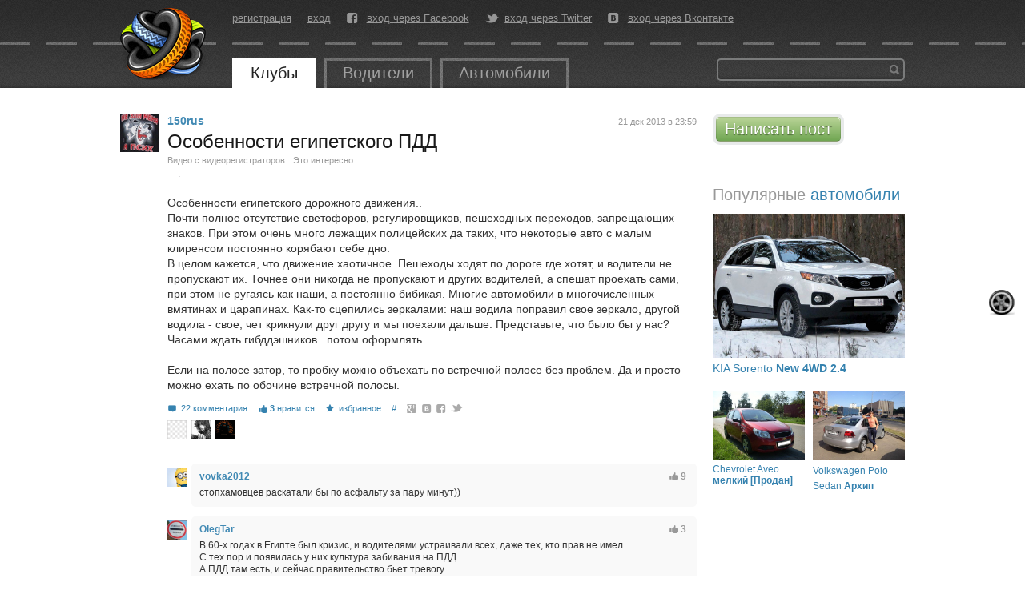

--- FILE ---
content_type: text/html; charset=utf-8
request_url: https://autokadabra.ru/shouts/71940
body_size: 8632
content:
<!DOCTYPE html>
<html lang='ru' xml:lang='ru' xmlns='http://www.w3.org/1999/xhtml'>
<head>
<meta charset='UTF-8'>

<title>
Особенности египетского ПДД  &mdash; Автокадабра
</title>
<link href='/favicon.ico' rel='icon' type='image/x-icon'>

<!--[if IE]>
<script src="http://html5shiv.googlecode.com/svn/trunk/html5.js" type="text/javascript"></script>
<![endif]-->
<!--[if IE 7]>
<link href="/assets/specials/ie7-93b867cb362aa4a282480613b478495c.css" media="screen" rel="stylesheet" type="text/css" />
<![endif]-->


<!--[if IE]>

<![endif]-->
<script src="/assets/application-78949808457a6669f1172caad5797427.js" type="text/javascript"></script>
<link href="/assets/application-e7b0457372e74ab9bd6e819191adaccf.css" media="screen" rel="stylesheet" type="text/css" />
<script>
  //<![CDATA[
    I18n.defaultLocale = 'ru';
    I18n.locale = 'ru';
    document.on_hot_key = true
    document.on_up_button = true
  //]]>
</script>

<script src="/assets/shouts/shouts-0ad46ee39184fcd57139ac6adad177e7.js" type="text/javascript"></script>
<script src="/assets/shouts/comments-947805efd3867ecfd9656b46efcf90f2.js" type="text/javascript"></script>
<script src="/assets/shouts/xpanel-9925af3dd9e456c104ff210a18f64fc5.js" type="text/javascript"></script>

<script src="/galleria_themes/twelve/galleria.twelve.min.js" type="text/javascript"></script>
<link href="/galleria_themes/twelve/galleria.twelve.css" media="screen" rel="stylesheet" type="text/css" />
<!--[if IE]>
<link href="/fonts/autokadabra-icons-ie7.css" media="screen" rel="stylesheet" type="text/css" />
<![endif]-->
<script type='text/javascript'>
  var crtg_nid="2580";
  var crtg_cookiename="cto_rtt";
  var crtg_varname="crtg_content";
  function crtg_getCookie(c_name){
    var i,x,y,ARRCookies=document.cookie.split(";");
    for(i=0;i<ARRCookies.length;i++){
               x=ARRCookies[i].substr(0,ARRCookies[i].indexOf("="));
               y=ARRCookies[i].substr(ARRCookies[i].indexOf("=")+1);
               x=x.replace(/^\s+|\s+$/g,"");
               if(x==c_name){return unescape(y);}
     }
    return'';
     }
  var crtg_content = crtg_getCookie(crtg_cookiename);var crtg_rnd=Math.floor(Math.random()*99999999999);
  var crtg_url=location.protocol+'//rtax.criteo.com/delivery/rta/rta.js?netId='+escape(crtg_nid);crtg_url+='&cookieName='+escape(crtg_cookiename);crtg_url+='&rnd='+crtg_rnd;crtg_url+='&varName=' + escape(crtg_varname);
  var crtg_script=document.createElement('script');crtg_script.type='text/javascript';crtg_script.src=crtg_url;crtg_script.async=true;
  if(document.getElementsByTagName("head").length>0)document.getElementsByTagName("head")[0].appendChild(crtg_script);
  else
  if(document.getElementsByTagName("body").length>0)document.getElementsByTagName("body")[0].appendChild(crtg_script);
</script>

</head>
<body id='root_body'>
<div id='root'>
<header>
<nav>
<a href="/" id="logo" title="Перейти на главную страницу"></a>
<div class='center_panel'>
<ul class='user_menu'>
<li><a href="/users/sign_up">регистрация</a></li>
<li><a href="/users/sign_in">вход</a></li>
<li class='fb'>
<i class='icon-facebook-rect'></i>
<a href="/users/auth/facebook" class="fb">вход через Facebook</a>
</li>
<li class='tw'>
<i class='icon-twitter-bird'></i>
<a href="/users/auth/twitter" class="tw">вход через Twitter</a>
</li>
<li class='vk'>
<i class='icon-vkontakte-rect'></i>
<a href="/users/auth/vkontakte" class="vk">вход через Вконтакте</a>
</li>
</ul>

<ul class='main_menu'>
<li class='open'>
<a href="/clubs">Клубы</a>
</li>
<li class=''>
<a href="/users">Водители</a>
</li>
<li>
<a href="/auto">Автомобили</a>
</li>
</ul>

<div class='banner_top'>
<!--  AdRiver code START. Type:135x35 Site: auto PZ: 0 BN: 0 -->
<script language="javascript" type="text/javascript"><!--
var RndNum4NoCash = Math.round(Math.random() * 1000000000);
var ar_Tail='unknown'; if (document.referrer) ar_Tail = escape(document.referrer);
document.write(
'<iframe src="http://ad.adriver.ru/cgi-bin/erle.cgi?'
+ 'sid=176779&target=blank&w=135&h=35&bt=25&pz=0&rnd=' + RndNum4NoCash + '&tail256=' + ar_Tail
+ '" frameborder=0 vspace=0 hspace=0 width=135 height=35 marginwidth=0'
+ ' marginheight=0 scrolling=no></iframe>');
//--></script>
<noscript>
<a href="http://ad.adriver.ru/cgi-bin/click.cgi?sid=176779&bt=25&w=135&h=35&pz=0&rnd=2053945543" target=_blank>
<img src="http://ad.adriver.ru/cgi-bin/rle.cgi?sid=176779&bt=25&w=135&h=35&pz=0&rnd=2053945543" alt="-AdRiver-" border=0 width=135 height=35></a>
</noscript>

<!--  AdRiver code END  -->
</div>
<div class='search'>
<form action='/search' id='global_search_form' method='get'>
<button type='submit'>Найти</button>
<div class='query'>
<input id='q' name='q' type='text'>
</div>
</form>
</div>
</div>
</nav>
</header>
<div id='content'>

<div class='right_side'>
<div class='block add_post'>
<a href="/shouts/new" class="button green">Написать пост</a>
</div>

<div id="adriver_banner_2105358895"></div>
<br>
<script type="text/javascript">
var keyword = '';
if (typeof crtg_content !== 'undefined' && crtg_content) { keyword = crtg_content; }
new adriver("adriver_banner_2105358895", {sid:176779, bt:52, bn:1, keyword: keyword});
</script>



<div class='block popular_cars'>
<h1 class='title'>
Популярные 
<a href="/cars">автомобили</a>
</h1>
<div class='cars'>
<div class='car'>
<div class='car_photo'>
<a href="https://autokadabra.ru/cars/1280"><img alt="Medium" src="/system/uploads/profile_photos/Car/1/1832/medium.jpg" />
</a></div>
<div class='car_title'>
<a href="https://autokadabra.ru/cars/1280">KIA Sorento
<b>New 4WD 2.4</b>
</a></div>
</div>
<div class='car'>
<div class='car_photo'>
<a href="https://autokadabra.ru/cars/1792"><img alt="Medium" src="/system/uploads/profile_photos/Car/3/3852/medium.jpg" />
</a></div>
<div class='car_title'>
<a href="https://autokadabra.ru/cars/1792">Chevrolet Aveo
<b>мелкий [Продан]</b>
</a></div>
</div>
<div class='car'>
<div class='car_photo'>
<a href="https://autokadabra.ru/cars/2304"><img alt="Medium" src="/system/uploads/profile_photos/Car/1/1653/medium.jpg" />
</a></div>
<div class='car_title'>
<a href="https://autokadabra.ru/cars/2304">Volkswagen Polo Sedan
<b>Архип</b>
</a></div>
</div>
</div>
</div>

</div>
<div class='left_side'>
<div class='shout_page'>

<div class='shout' data-comment_url='https://autokadabra.ru/shouts/71940/comments' data-id='71940' data-timestamp='1768955194' id='shout_71940'>
<div class='avatar_place'>
<a class="avatar" href="/users/150rus" title="150rus"><img alt="150rus" class="avatar_male" src="/system/uploads/users/23/23131/small.png?1413277095" /></a>
</div>
<div class='post_body'>
<div class='article'>
<div class='right_info'>
<time datetime="2013-12-21T23:59:42+04:00" pubdate="pubdate">21 дек 2013 в 23:59</time>
</div>
<div class='author'>
<a class="user" href="/users/150rus">150rus</a>
</div>
<div class='text'>
<h1 class='shout_title'>
Особенности египетского ПДД 
</h1>
<div class='shout_parents'>
<div class='shout_parent' id='shout_parent_160868'>
<a href="/clubs/youtube" class="target_title">Видео с видеорегистраторов</a>
</div>
<div class='shout_parent' id='shout_parent_160870'>
<a href="/clubs/interestingness" class="target_title">Это интересно</a>
</div>
</div>
<div class='text'>
<div class='embed_video'  data-provider=youtube data-id=jhHr9otu5Jw><img class='thumb' src='http://img.youtube.com/vi/jhHr9otu5Jw/0.jpg'/><div class='play'></div></div><br/>Особенности египетского дорожного движения..<br/>Почти полное отсутствие светофоров, регулировщиков, пешеходных переходов, запрещающих знаков. При этом очень много лежащих полицейских да таких, что некоторые авто с малым клиренсом постоянно корябают себе дно.<br/>В целом кажется, что движение хаотичное. Пешеходы ходят по дороге где хотят, и водители не пропускают их. Точнее они никогда не пропускают и других водителей, а спешат проехать сами, при этом не ругаясь как наши, а постоянно бибикая. Многие автомобили в многочисленных вмятинах и царапинах. Как-то сцепились зеркалами: наш водила поправил свое зеркало, другой водила - свое, чет крикнули друг другу и мы поехали дальше. Представьте, что было бы у нас? Часами ждать гибддэшников.. потом оформлять...<br/><br/>Если на полосе затор, то пробку можно объехать по встречной полосе без проблем. Да и просто можно ехать по обочине встречной полосы.
<span id='adabracut'></span>


<div class='clear'></div>
</div>
<div class='controls'>
<span class='comments_link' id='comment_link_71940'>
<span class='icon-comment'></span>
<a href="https://autokadabra.ru/shouts/71940#comments" class="comments_page">22 комментария</a>
</span>

<span class="vote" id="vote_shout_71940"><span class="icon-thumbs-up"></span><span class="count">3</span>нравится</span>
<span class="favorite" id="favorite_shout_71940"><span class="icon-star-1-1-1"></span><span class="count"></span>избранное</span>
<a href="/shouts/71940" class="permalink" title="ссылка на сообщение">#</a>
<span class='share'>
<a href="https://plus.google.com/share?url=https://autokadabra.ru/shouts/71940" class="icon-googleplus-rect" onclick="window.open(this.href, &#x27;Опубликовать ссылку в Google Plus&#x27;, &#x27;width=800,height=300&#x27;); return false" title="Опубликовать ссылку в Google Plus"></a>
<a href="http://vkontakte.ru/share.php?url=https://autokadabra.ru/shouts/71940" class="icon-vkontakte-rect" onclick="window.open(this.href, &#x27;Опубликовать ссылку во Вконтакте&#x27;, &#x27;width=800,height=300&#x27;); return false" title="Опубликовать ссылку во ВКонтакте"></a>
<a href="http://www.facebook.com/sharer.php?u=https://autokadabra.ru/shouts/71940" class="icon-facebook-rect" onclick="window.open(this.href, &#x27;Опубликовать ссылку в Facebook&#x27;, &#x27;width=800,height=300&#x27;); return false" title="Опубликовать ссылку в Facebook"></a>
<a href="http://twitter.com/intent/tweet?text=https://autokadabra.ru/shouts/71940+Особенности египетского ПДД +%23autokadabra" class="icon-twitter-bird" target="_blank" title="Опубликовать ссылку в Twitter"></a>
</span>

</div>
<div class='voted_users'>
<div class='voted_user' id='voted_user_40438'>
<a class="avatar" href="/users/ta4ukoma" title="ta4ukoma"><img alt="ta4ukoma" class="avatar_male" src="/images/empty_avatar.png" /></a>
</div>
<div class='voted_user' id='voted_user_48'>
<a class="avatar" href="/users/Gluek" title="Gluek"><img alt="Gluek" src="/system/uploads/users/0/48/small.png?1319143999" /></a>
</div>
<div class='voted_user' id='voted_user_18039'>
<a class="avatar" href="/users/muzhaos" title="muzhaos"><img alt="muzhaos" class="avatar_male" src="/system/uploads/users/18/18039/small.png?1382013111" /></a>
</div>
</div>

<div class='clear'></div>
</div>
</div>
<div id='comments'></div>
<ul class='comments' id='shout_comments_71940'>
<li class='comment last' data-id='1340438' id='comment_1340438' >
<div class='dotted_line'>
<div class='dot'></div>
</div>
<div class='icon_comment'>
<a class="avatar" href="/users/vovka2012" title="vovka2012"><img alt="vovka2012" class="avatar_male" src="/system/uploads/users/19/19285/small.png?1320337555" /></a>
</div>
<div class='article'>
<div class='comment_header'>
<span class="guest_user vote has_vote"><span class="icon-thumbs-up"></span><span class="count">9</span></span>
<a class="user" href="/users/vovka2012" rel="author">vovka2012</a>
<span class='time show_on_hover'>22 дек 2013 в 00:02</span>
<a href="/shouts/71940#comment_1340438" class="show_on_hover permalink" title="Ссылка на комментарий"><i class='icon-hash'></i>
</a><span class='to_chidren show_on_hover'></span>
</div>
<div class='text'>
стопхамовцев раскатали бы по асфальту за пару минут))
</div>
</div>

<ul class='reply_comments'>
</ul></li>
<li class='comment last' data-id='1340446' id='comment_1340446' >
<div class='dotted_line'>
<div class='dot'></div>
</div>
<div class='icon_comment'>
<a class="avatar" href="/users/OlegTar" title="OlegTar"><img alt="OlegTar" class="avatar_male" src="/system/uploads/users/23/23679/small.png?1393268059" /></a>
</div>
<div class='article'>
<div class='comment_header'>
<span class="guest_user vote has_vote"><span class="icon-thumbs-up"></span><span class="count">3</span></span>
<a class="user" href="/users/OlegTar" rel="author">OlegTar</a>
<span class='time show_on_hover'>22 дек 2013 в 00:09</span>
<a href="/shouts/71940#comment_1340446" class="show_on_hover permalink" title="Ссылка на комментарий"><i class='icon-hash'></i>
</a><span class='to_chidren show_on_hover'></span>
</div>
<div class='text'>
В 60-х годах в Египте был кризис, и водителями устраивали всех, даже тех, кто прав не имел. <br/>С тех пор и появилась у них культура забивания на ПДД. <br/>А ПДД там есть, и сейчас правительство бьет тревогу.
</div>
</div>

<ul class='reply_comments'>
</ul></li>
<li class='comment last' data-id='1340456' id='comment_1340456' >
<div class='dotted_line'>
<div class='dot'></div>
</div>
<div class='icon_comment'>
<a class="avatar" href="/users/Dash" title="Dash"><img alt="Dash" src="/system/uploads/users/17/17808/small.png?1358251026" /></a>
</div>
<div class='article'>
<div class='comment_header'>
<span class="guest_user vote has_vote"><span class="icon-thumbs-up"></span><span class="count">1</span></span>
<a class="user" href="/users/Dash" rel="author">Dash</a>
<span class='time show_on_hover'>22 дек 2013 в 00:38</span>
<a href="/shouts/71940#comment_1340456" class="show_on_hover permalink" title="Ссылка на комментарий"><i class='icon-hash'></i>
</a><span class='to_chidren show_on_hover'></span>
</div>
<div class='text'>
Когда я там там был в последний раз, прокатились мы из курортной зоны в Каир + на пирамиды. Про дорогу вы уже все поняли, сам удивляюсь что жив остался. НО столько разводилова и негатива я не получал еще нигде!!! <br/>Не думаю, что еще поеду в эту страну, ни за какие скидки не соглашусь!
</div>
</div>

<ul class='reply_comments'>
<li class='comment last' data-id='1340478' id='comment_1340478' >
<div class='dotted_line'>
<div class='dot'></div>
</div>
<div class='icon_comment'>
<a class="avatar" href="/users/Chevava" title="Chevava"><img alt="Chevava" class="avatar_male" src="/system/uploads/users/18/18072/small.png?1384576086" /></a>
</div>
<div class='article'>
<div class='comment_header'>
<span class="guest_user vote has_vote"><span class="icon-thumbs-up"></span><span class="count">7</span></span>
<a class="user" href="/users/Chevava" rel="author">Chevava</a>
<span class='time show_on_hover'>22 дек 2013 в 01:41</span>
<a href="/shouts/71940#comment_1340478" class="show_on_hover permalink" title="Ссылка на комментарий"><i class='icon-hash'></i>
</a><i class='icon-shuffle show_on_hover show_tree' data-id='1340478' data-parent_id='1340456' title='Показать ветку комментариев'></i>
<span class='to_chidren show_on_hover'></span>
<a href="#comment_1340456" class="to_parent show_on_hover" data-id="1340478" data-parent_id="1340456" title="Перейти к предыдущему комментарию"><i class='icon-upload'></i>
</a></div>
<div class='text'>
А где у чурок по другому?
</div>
</div>

<ul class='reply_comments'>
</ul></li></ul></li>
<li class='comment last' data-id='1340474' id='comment_1340474' >
<div class='dotted_line'>
<div class='dot'></div>
</div>
<div class='icon_comment'>
<a class="avatar" href="/users/smth" title="smth"><img alt="smth" class="avatar_male" src="/images/empty_avatar.png" /></a>
</div>
<div class='article'>
<div class='comment_header'>
<span class="guest_user vote"><span class="icon-thumbs-up"></span><span class="count"></span></span>
<a class="user" href="/users/smth" rel="author">smth</a>
<span class='time show_on_hover'>22 дек 2013 в 01:35</span>
<a href="/shouts/71940#comment_1340474" class="show_on_hover permalink" title="Ссылка на комментарий"><i class='icon-hash'></i>
</a><span class='to_chidren show_on_hover'></span>
</div>
<div class='text'>
А при большом дтп как ситуация регулируется?
</div>
</div>

<ul class='reply_comments'>
</ul></li>
<li class='comment last' data-id='1340494' id='comment_1340494' >
<div class='dotted_line'>
<div class='dot'></div>
</div>
<div class='icon_comment'>
<a class="avatar" href="/users/zloyantoha" title="zloyantoha"><img alt="zloyantoha" class="avatar_male" src="/images/empty_avatar.png" /></a>
</div>
<div class='article'>
<div class='comment_header'>
<span class="guest_user vote"><span class="icon-thumbs-up"></span><span class="count"></span></span>
<a class="user" href="/users/zloyantoha" rel="author">zloyantoha</a>
<span class='time show_on_hover'>22 дек 2013 в 02:18</span>
<a href="/shouts/71940#comment_1340494" class="show_on_hover permalink" title="Ссылка на комментарий"><i class='icon-hash'></i>
</a><span class='to_chidren show_on_hover'></span>
</div>
<div class='text'>
а почему там так много 2105/2107 такси?
</div>
</div>

<ul class='reply_comments'>
<li class='comment last' data-id='1340502' id='comment_1340502' >
<div class='dotted_line'>
<div class='dot'></div>
</div>
<div class='icon_comment'>
<a class="avatar" href="/users/siriuske" title="siriuske"><img alt="siriuske" src="/images/empty_avatar.png" /></a>
</div>
<div class='article'>
<div class='comment_header'>
<span class="guest_user vote"><span class="icon-thumbs-up"></span><span class="count"></span></span>
<a class="user" href="/users/siriuske" rel="author">siriuske</a>
<span class='time show_on_hover'>22 дек 2013 в 02:24</span>
<a href="/shouts/71940#comment_1340502" class="show_on_hover permalink" title="Ссылка на комментарий"><i class='icon-hash'></i>
</a><i class='icon-shuffle show_on_hover show_tree' data-id='1340502' data-parent_id='1340494' title='Показать ветку комментариев'></i>
<span class='to_chidren show_on_hover'></span>
<a href="#comment_1340494" class="to_parent show_on_hover" data-id="1340502" data-parent_id="1340494" title="Перейти к предыдущему комментарию"><i class='icon-upload'></i>
</a></div>
<div class='text'>
плохой русский машина с кондиционером, делают их там...
</div>
</div>

<ul class='reply_comments'>
</ul></li></ul></li>
<li class='comment last' data-id='1340522' id='comment_1340522' >
<div class='dotted_line'>
<div class='dot'></div>
</div>
<div class='icon_comment'>
<a class="avatar" href="/users/lolwut" title="lolwut"><img alt="lolwut" class="avatar_male" src="/system/uploads/users/31/31872/small.png?1355645498" /></a>
</div>
<div class='article'>
<div class='comment_header'>
<span class="guest_user vote has_vote"><span class="icon-thumbs-up"></span><span class="count">6</span></span>
<a class="user" href="/users/lolwut" rel="author">lolwut</a>
<span class='time show_on_hover'>22 дек 2013 в 03:03</span>
<a href="/shouts/71940#comment_1340522" class="show_on_hover permalink" title="Ссылка на комментарий"><i class='icon-hash'></i>
</a><span class='to_chidren show_on_hover'></span>
</div>
<div class='text'>
Мне кажется, что у нас тоже многие рады бы в таком стиле водить, но чего-то побаиваются пока что. Но уже многие элементы подобного присутствуют. К примеру, устраивание хаоса и попыток объехать пробку на загородном шоссе по обочине, встречке, встречной обочине, перелескам, разделительным полосам и прочим забавным локациям.
</div>
</div>

<ul class='reply_comments'>
<li class='comment last' data-id='1340602' id='comment_1340602' >
<div class='dotted_line'>
<div class='dot'></div>
</div>
<div class='icon_comment'>
<a class="avatar" href="/users/111q" title="111q"><img alt="111q" class="avatar_male" src="/system/uploads/users/40/40756/small.png?1378223988" /></a>
</div>
<div class='article'>
<div class='comment_header'>
<span class="guest_user vote"><span class="icon-thumbs-up"></span><span class="count"></span></span>
<a class="user" href="/users/111q" rel="author">111q</a>
<span class='time show_on_hover'>22 дек 2013 в 10:47</span>
<a href="/shouts/71940#comment_1340602" class="show_on_hover permalink" title="Ссылка на комментарий"><i class='icon-hash'></i>
</a><i class='icon-shuffle show_on_hover show_tree' data-id='1340602' data-parent_id='1340522' title='Показать ветку комментариев'></i>
<span class='to_chidren show_on_hover'></span>
<a href="#comment_1340522" class="to_parent show_on_hover" data-id="1340602" data-parent_id="1340522" title="Перейти к предыдущему комментарию"><i class='icon-upload'></i>
</a></div>
<div class='text'>
это наверное ебиптянены понаехавшие  =)))
</div>
</div>

<ul class='reply_comments'>
</ul></li></ul></li>
<li class='comment last' data-id='1340608' id='comment_1340608' >
<div class='dotted_line'>
<div class='dot'></div>
</div>
<div class='icon_comment'>
<a class="avatar" href="/users/Napseg" title="Napseg"><img alt="Napseg" class="avatar_male" src="/system/uploads/users/19/19364/small.png?1381840484" /></a>
</div>
<div class='article'>
<div class='comment_header'>
<span class="guest_user vote has_vote"><span class="icon-thumbs-up"></span><span class="count">1</span></span>
<a class="user" href="/users/Napseg" rel="author">Napseg</a>
<span class='time show_on_hover'>22 дек 2013 в 11:15</span>
<a href="/shouts/71940#comment_1340608" class="show_on_hover permalink" title="Ссылка на комментарий"><i class='icon-hash'></i>
</a><span class='to_chidren show_on_hover'></span>
</div>
<div class='text'>
Мне нравится... Хочу и у нас так же.
</div>
</div>

<ul class='reply_comments'>
<li class='comment last' data-id='1340636' id='comment_1340636' >
<div class='dotted_line'>
<div class='dot'></div>
</div>
<div class='icon_comment'>
<a class="avatar" href="/users/titovskiy" title="titovskiy"><img alt="titovskiy" class="avatar_male" src="/system/uploads/users/11/11845/small.png?1318255352" /></a>
</div>
<div class='article'>
<div class='comment_header'>
<span class="guest_user vote has_vote"><span class="icon-thumbs-up"></span><span class="count">11</span></span>
<a class="user" href="/users/titovskiy" rel="author">titovskiy</a>
<span class='time show_on_hover'>22 дек 2013 в 12:08</span>
<a href="/shouts/71940#comment_1340636" class="show_on_hover permalink" title="Ссылка на комментарий"><i class='icon-hash'></i>
</a><i class='icon-shuffle show_on_hover show_tree' data-id='1340636' data-parent_id='1340608' title='Показать ветку комментариев'></i>
<span class='to_chidren show_on_hover'></span>
<a href="#comment_1340608" class="to_parent show_on_hover" data-id="1340636" data-parent_id="1340608" title="Перейти к предыдущему комментарию"><i class='icon-upload'></i>
</a></div>
<div class='text'>
лучше уж вас туда, а не их порядки сюда
</div>
</div>

<ul class='reply_comments'>
</ul></li></ul></li>
<li class='comment last' data-id='1340626' id='comment_1340626' >
<div class='dotted_line'>
<div class='dot'></div>
</div>
<div class='icon_comment'>
<a class="avatar" href="/users/muzhaos" title="muzhaos"><img alt="muzhaos" class="avatar_male" src="/system/uploads/users/18/18039/small.png?1382013111" /></a>
</div>
<div class='article'>
<div class='comment_header'>
<span class="guest_user vote has_vote"><span class="icon-thumbs-up"></span><span class="count">7</span></span>
<a class="user" href="/users/muzhaos" rel="author">muzhaos</a>
<span class='time show_on_hover'>22 дек 2013 в 11:57</span>
<a href="/shouts/71940#comment_1340626" class="show_on_hover permalink" title="Ссылка на комментарий"><i class='icon-hash'></i>
</a><span class='to_chidren show_on_hover'></span>
</div>
<div class='text'>
Вот куда нужно отправлять всех горцев нашей страны)) Чтоб там показывали какие они герои и объезжают пробку по обочине :) Глядишь раньше естественный отбор произойдет :)
</div>
</div>

<ul class='reply_comments'>
</ul></li>
<li class='comment last' data-id='1340642' id='comment_1340642' >
<div class='dotted_line'>
<div class='dot'></div>
</div>
<div class='icon_comment'>
<a class="avatar" href="/users/ride" title="ride"><img alt="ride" class="avatar_male" src="/system/uploads/users/18/18829/small.png?1342127432" /></a>
</div>
<div class='article'>
<div class='comment_header'>
<span class="guest_user vote has_vote"><span class="icon-thumbs-up"></span><span class="count">1</span></span>
<a class="user" href="/users/ride" rel="author">ride</a>
<span class='time show_on_hover'>22 дек 2013 в 12:16</span>
<a href="/shouts/71940#comment_1340642" class="show_on_hover permalink" title="Ссылка на комментарий"><i class='icon-hash'></i>
</a><span class='to_chidren show_on_hover'></span>
</div>
<div class='text'>
Просмотрев ролик, так и не понял како-сторонее у них движение =)
</div>
</div>

<ul class='reply_comments'>
<li class='comment author last' data-id='1340644' id='comment_1340644' >
<div class='dotted_line'>
<div class='dot'></div>
</div>
<div class='icon_comment'>
<a class="avatar" href="/users/150rus" title="150rus"><img alt="150rus" class="avatar_male" src="/system/uploads/users/23/23131/small.png?1413277095" /></a>
</div>
<div class='article'>
<div class='comment_header'>
<span class="guest_user vote has_vote"><span class="icon-thumbs-up"></span><span class="count">1</span></span>
<a class="user" href="/users/150rus" rel="author">150rus</a>
<span class='time show_on_hover'>22 дек 2013 в 12:17</span>
<a href="/shouts/71940#comment_1340644" class="show_on_hover permalink" title="Ссылка на комментарий"><i class='icon-hash'></i>
</a><i class='icon-shuffle show_on_hover show_tree' data-id='1340644' data-parent_id='1340642' title='Показать ветку комментариев'></i>
<span class='to_chidren show_on_hover'></span>
<a href="#comment_1340642" class="to_parent show_on_hover" data-id="1340644" data-parent_id="1340642" title="Перейти к предыдущему комментарию"><i class='icon-upload'></i>
</a></div>
<div class='text'>
на выбор кому какое нравится 
</div>
</div>

<ul class='reply_comments'>
</ul></li>
<li class='comment last' data-id='1340672' id='comment_1340672' >
<div class='dotted_line'>
<div class='dot'></div>
</div>
<div class='icon_comment'>
<a class="avatar" href="/users/Chromegolf" title="Chromegolf"><img alt="Chromegolf" class="avatar_male" src="/system/uploads/users/21/21555/small.png?1388589426" /></a>
</div>
<div class='article'>
<div class='comment_header'>
<span class="guest_user vote has_vote"><span class="icon-thumbs-up"></span><span class="count">1</span></span>
<a class="user" href="/users/Chromegolf" rel="author">Chromegolf</a>
<span class='time show_on_hover'>22 дек 2013 в 13:10</span>
<a href="/shouts/71940#comment_1340672" class="show_on_hover permalink" title="Ссылка на комментарий"><i class='icon-hash'></i>
</a><i class='icon-shuffle show_on_hover show_tree' data-id='1340672' data-parent_id='1340642' title='Показать ветку комментариев'></i>
<span class='to_chidren show_on_hover'></span>
<a href="#comment_1340642" class="to_parent show_on_hover" data-id="1340672" data-parent_id="1340642" title="Перейти к предыдущему комментарию"><i class='icon-upload'></i>
</a></div>
<div class='text'>
все зависит от фазы луны
</div>
</div>

<ul class='reply_comments'>
</ul></li>
<li class='comment last' data-id='1340782' id='comment_1340782' >
<div class='dotted_line'>
<div class='dot'></div>
</div>
<div class='icon_comment'>
<a class="avatar" href="/users/uaque" title="uaque"><img alt="uaque" src="/system/uploads/users/32/32981/small.png?1370287063" /></a>
</div>
<div class='article'>
<div class='comment_header'>
<span class="guest_user vote"><span class="icon-thumbs-up"></span><span class="count"></span></span>
<a class="user" href="/users/uaque" rel="author">uaque</a>
<span class='time show_on_hover'>22 дек 2013 в 15:45</span>
<a href="/shouts/71940#comment_1340782" class="show_on_hover permalink" title="Ссылка на комментарий"><i class='icon-hash'></i>
</a><i class='icon-shuffle show_on_hover show_tree' data-id='1340782' data-parent_id='1340642' title='Показать ветку комментариев'></i>
<span class='to_chidren show_on_hover'></span>
<a href="#comment_1340642" class="to_parent show_on_hover" data-id="1340782" data-parent_id="1340642" title="Перейти к предыдущему комментарию"><i class='icon-upload'></i>
</a></div>
<div class='text'>
в самом начале ролика видно как чел через разделительную на встречку вылез, а дальше по ее левой обочине почесал)
</div>
</div>

<ul class='reply_comments'>
</ul></li>
<li class='comment last' data-id='1340892' id='comment_1340892' >
<div class='dotted_line'>
<div class='dot'></div>
</div>
<div class='icon_comment'>
<a class="avatar" href="/users/Benedict" title="Benedict"><img alt="Benedict" class="avatar_male" src="/system/uploads/users/18/18840/small.png?1318431537" /></a>
</div>
<div class='article'>
<div class='comment_header'>
<span class="guest_user vote has_vote"><span class="icon-thumbs-up"></span><span class="count">1</span></span>
<a class="user" href="/users/Benedict" rel="author">Benedict</a>
<span class='time show_on_hover'>22 дек 2013 в 18:03</span>
<a href="/shouts/71940#comment_1340892" class="show_on_hover permalink" title="Ссылка на комментарий"><i class='icon-hash'></i>
</a><i class='icon-shuffle show_on_hover show_tree' data-id='1340892' data-parent_id='1340642' title='Показать ветку комментариев'></i>
<span class='to_chidren show_on_hover'></span>
<a href="#comment_1340642" class="to_parent show_on_hover" data-id="1340892" data-parent_id="1340642" title="Перейти к предыдущему комментарию"><i class='icon-upload'></i>
</a></div>
<div class='text'>
Правостороннее у них. И кстати в курортных городах я такого лично не видел ни разу.
</div>
</div>

<ul class='reply_comments'>
</ul></li></ul></li>
<li class='comment last' data-id='1341066' id='comment_1341066' >
<div class='dotted_line'>
<div class='dot'></div>
</div>
<div class='icon_comment'>
<a class="avatar" href="/users/hexeract" title="hexeract"><img alt="hexeract" class="avatar_male" src="/images/empty_avatar.png" /></a>
</div>
<div class='article'>
<div class='comment_header'>
<span class="guest_user vote has_vote"><span class="icon-thumbs-up"></span><span class="count">1</span></span>
<a class="user" href="/users/hexeract" rel="author">hexeract</a>
<span class='time show_on_hover'>22 дек 2013 в 22:55</span>
<a href="/shouts/71940#comment_1341066" class="show_on_hover permalink" title="Ссылка на комментарий"><i class='icon-hash'></i>
</a><span class='to_chidren show_on_hover'></span>
</div>
<div class='text'>
Мне вот интересно, насколько выше/ниже у них уровень смертности на дорогах по сравнению, например, с нашим. Существует мнение, что при хаотичной организации движения, водители ездят намного медленнее и внимательнее. 
</div>
</div>

<ul class='reply_comments'>
<li class='comment last' data-id='1341566' id='comment_1341566' >
<div class='dotted_line'>
<div class='dot'></div>
</div>
<div class='icon_comment'>
<a class="avatar" href="/users/Q2W" title="Q2W"><img alt="Q2W" class="avatar_male" src="/system/uploads/users/12/12720/small.png?1435576805" /></a>
</div>
<div class='article'>
<div class='comment_header'>
<span class="guest_user vote"><span class="icon-thumbs-up"></span><span class="count"></span></span>
<a class="user" href="/users/Q2W" rel="author">Q2W</a>
<span class='time show_on_hover'>23 дек 2013 в 12:58</span>
<a href="/shouts/71940#comment_1341566" class="show_on_hover permalink" title="Ссылка на комментарий"><i class='icon-hash'></i>
</a><i class='icon-shuffle show_on_hover show_tree' data-id='1341566' data-parent_id='1341066' title='Показать ветку комментариев'></i>
<span class='to_chidren show_on_hover'></span>
<a href="#comment_1341066" class="to_parent show_on_hover" data-id="1341566" data-parent_id="1341066" title="Перейти к предыдущему комментарию"><i class='icon-upload'></i>
</a></div>
<div class='text'>
А мне вот интересна пропускная способность дорог по сравнению с нашей и ещё с какими-нибудь странами. В расчёте на одну полосу движения.
</div>
</div>

<ul class='reply_comments'>
</ul></li>
<li class='comment last' data-id='1341664' id='comment_1341664' >
<div class='dotted_line'>
<div class='dot'></div>
</div>
<div class='icon_comment'>
<a class="avatar" href="/users/muzhaos" title="muzhaos"><img alt="muzhaos" class="avatar_male" src="/system/uploads/users/18/18039/small.png?1382013111" /></a>
</div>
<div class='article'>
<div class='comment_header'>
<span class="guest_user vote"><span class="icon-thumbs-up"></span><span class="count"></span></span>
<a class="user" href="/users/muzhaos" rel="author">muzhaos</a>
<span class='time show_on_hover'>23 дек 2013 в 13:54</span>
<a href="/shouts/71940#comment_1341664" class="show_on_hover permalink" title="Ссылка на комментарий"><i class='icon-hash'></i>
</a><i class='icon-shuffle show_on_hover show_tree' data-id='1341664' data-parent_id='1341066' title='Показать ветку комментариев'></i>
<span class='to_chidren show_on_hover'></span>
<a href="#comment_1341066" class="to_parent show_on_hover" data-id="1341664" data-parent_id="1341066" title="Перейти к предыдущему комментарию"><i class='icon-upload'></i>
</a></div>
<div class='text'>
Вот нашел кое что по статистике их дтп. 35 тысяч в месяц не мало как то. <a href="http://mama.egyptclub.ru/boards/showthreaded_only_num.php?Number=282259&amp;Board=55E2001">http://mama.egyptclub.ru/boards/showthreaded_only_num.php?Number=282259&amp;Board=55E2001</a>
</div>
</div>

<ul class='reply_comments'>
</ul></li></ul></li>
<li class='comment author last' data-id='1341084' id='comment_1341084' >
<div class='dotted_line'>
<div class='dot'></div>
</div>
<div class='icon_comment'>
<a class="avatar" href="/users/150rus" title="150rus"><img alt="150rus" class="avatar_male" src="/system/uploads/users/23/23131/small.png?1413277095" /></a>
</div>
<div class='article'>
<div class='comment_header'>
<span class="guest_user vote has_vote"><span class="icon-thumbs-up"></span><span class="count">3</span></span>
<a class="user" href="/users/150rus" rel="author">150rus</a>
<span class='time show_on_hover'>22 дек 2013 в 23:29</span>
<a href="/shouts/71940#comment_1341084" class="show_on_hover permalink" title="Ссылка на комментарий"><i class='icon-hash'></i>
</a><span class='to_chidren show_on_hover'></span>
</div>
<div class='text'>
Едет Джигит с другом пролетает на красный.<br/>Друг: ты чё Делаешь красный же!!!<br/>Джигит: я Джигит мне все равно.<br/>едут дальше Джигит видит зелёный свет резко по тормозам и стоит<br/>Друг: а щас ты чё встал? поехали.<br/>Джигит ему отвечает: Нееее а вдруг там такой же Джигит как и я.
</div>
</div>

<ul class='reply_comments'>
</ul></li>
<li class='comment last' data-id='1342166' id='comment_1342166' >
<div class='dotted_line'>
<div class='dot'></div>
</div>
<div class='icon_comment'>
<a class="avatar" href="/users/olegsuv" title="olegsuv"><img alt="olegsuv" class="avatar_male" src="/system/uploads/users/25/25542/small.png?1356367453" /></a>
</div>
<div class='article'>
<div class='comment_header'>
<span class="guest_user vote has_vote"><span class="icon-thumbs-up"></span><span class="count">1</span></span>
<a class="user" href="/users/olegsuv" rel="author">olegsuv</a>
<span class='time show_on_hover'>23 дек 2013 в 18:01</span>
<a href="/shouts/71940#comment_1342166" class="show_on_hover permalink" title="Ссылка на комментарий"><i class='icon-hash'></i>
</a><span class='to_chidren show_on_hover'></span>
</div>
<div class='text'>
<a href="http://autokadabra.ru/shouts/62552">http://autokadabra.ru/shouts/62552</a>
</div>
</div>

<ul class='reply_comments'>
<li class='comment author last' data-id='1342348' id='comment_1342348' >
<div class='dotted_line'>
<div class='dot'></div>
</div>
<div class='icon_comment'>
<a class="avatar" href="/users/150rus" title="150rus"><img alt="150rus" class="avatar_male" src="/system/uploads/users/23/23131/small.png?1413277095" /></a>
</div>
<div class='article'>
<div class='comment_header'>
<span class="guest_user vote"><span class="icon-thumbs-up"></span><span class="count"></span></span>
<a class="user" href="/users/150rus" rel="author">150rus</a>
<span class='time show_on_hover'>23 дек 2013 в 20:14</span>
<a href="/shouts/71940#comment_1342348" class="show_on_hover permalink" title="Ссылка на комментарий"><i class='icon-hash'></i>
</a><i class='icon-shuffle show_on_hover show_tree' data-id='1342348' data-parent_id='1342166' title='Показать ветку комментариев'></i>
<span class='to_chidren show_on_hover'></span>
<a href="#comment_1342166" class="to_parent show_on_hover" data-id="1342348" data-parent_id="1342166" title="Перейти к предыдущему комментарию"><i class='icon-upload'></i>
</a></div>
<div class='text'>
Олег очень хороший пост но судя по видео не везде пдд рулит
</div>
</div>

<ul class='reply_comments'>
</ul></li>
</ul></li>

</ul>
<div class='guest_message'>
Только зарегистрированные пользователи могут оставлять комментарии. <a href="/users/sign_in">Войдите</a>, пожалуйста, или <a href="/users/sign_up">зарегистрируйтесь</a>.
</div>
</div>
</div>

</div>
</div>

<div class='clear'></div>
</div>
<div class='footer_placeholder'></div>
<footer>
<nav>
<ul class='user_menu'>
<li><a href="/users/sign_up">регистрация</a></li>
<li><a href="/users/sign_in">вход</a></li>
<li class='fb'>
<i class='icon-facebook-rect'></i>
<a href="/users/auth/facebook" class="fb">вход через Facebook</a>
</li>
<li class='tw'>
<i class='icon-twitter-bird'></i>
<a href="/users/auth/twitter" class="tw">вход через Twitter</a>
</li>
<li class='vk'>
<i class='icon-vkontakte-rect'></i>
<a href="/users/auth/vkontakte" class="vk">вход через Вконтакте</a>
</li>
</ul>

<ul class='main_menu'>
<li class='open'>
<a href="/clubs">Клубы</a>
</li>
<li class=''>
<a href="/users">Водители</a>
</li>
<li>
<a href="/auto">Автомобили</a>
</li>
</ul>

<ul class='base'>
<li><a href="/base/pdds">ПДД</a></li>
<li><a href="/base/koaps">КоАП</a></li>
<li><a href="/base/signs">Знаки</a></li>
<li><a href="/road-editor">Дорожный редактор</a></li>
</ul>

<ul class='pages'>
<li><a href="/info/about" class="about">О проекте</a></li>
<li><a href="/info/agreement">Соглашение</a></li>
<li><a href="/info/help">Помощь</a></li>
</ul>

<div class='copyright'>
<div class='company'>
<div class='copy'>&copy; 2007-2026</div>
<a href="http://www.tmtm.ru/" target="_blank">&laquo;ТМ&raquo;</a>
</div>
</div>

</nav>
</footer>
</div>
<script>
  (function(i,s,o,g,r,a,m){i['GoogleAnalyticsObject']=r;i[r]=i[r]||function(){
  (i[r].q=i[r].q||[]).push(arguments)},i[r].l=1*new Date();a=s.createElement(o),
  m=s.getElementsByTagName(o)[0];a.async=1;a.src=g;m.parentNode.insertBefore(a,m)
  })(window,document,'script','//www.google-analytics.com/analytics.js','ga');

  ga('create', 'UA-726094-3', 'autokadabra.ru');
  ga('require', 'displayfeatures');
  ga('send', 'pageview');
</script>

</body>
</html>


--- FILE ---
content_type: application/x-javascript
request_url: https://autokadabra.ru/galleria_themes/twelve/galleria.twelve.min.js
body_size: 1343
content:
/* Galleria Twelve Theme 2012-04-04 | http://galleria.io/license/ | (c) Aino */(function(a){Galleria.addTheme({name:"twelve",author:"Galleria",css:"galleria.twelve.css",defaults:{transition:"pulse",transitionSpeed:500,imageCrop:!0,thumbCrop:!0,carousel:!1,_locale:{show_thumbnails:"Show thumbnails",hide_thumbnails:"Hide thumbnails",play:"Play slideshow",pause:"Pause slideshow",enter_fullscreen:"Enter fullscreen",exit_fullscreen:"Exit fullscreen",popout_image:"Popout image",showing_image:"Showing image %s of %s"},_showFullscreen:!0,_showPopout:!0,_showProgress:!0,_showTooltip:!0},init:function(b){this.addElement("bar","fullscreen","play","popout","thumblink","s1","s2","s3","s4","progress"),this.append({stage:"progress",container:["bar","tooltip"],bar:["fullscreen","play","popout","thumblink","info","s1","s2","s3","s4"]}),this.prependChild("info","counter");var c=this,d=this.$("thumbnails-container"),e=this.$("thumblink"),f=this.$("fullscreen"),g=this.$("play"),h=this.$("popout"),i=this.$("bar"),j=this.$("progress"),k=b.transition,l=b._locale,m=!1,n=!1,o=!!b.autoplay,p=!1,q=function(){d.height(c.getStageHeight()).width(c.getStageWidth()).css("top",m?0:c.getStageHeight()+30)},r=function(a){m&&p?c.play():(p=o,c.pause()),Galleria.utils.animate(d,{top:m?c.getStageHeight()+30:0},{easing:"galleria",duration:400,complete:function(){c.defineTooltip("thumblink",m?l.show_thumbnails:l.hide_thumbnails),e[m?"removeClass":"addClass"]("open"),m=!m}})};q(),b._showTooltip&&c.bindTooltip({thumblink:l.show_thumbnails,fullscreen:l.enter_fullscreen,play:l.play,popout:l.popout_image,caption:function(){var a=c.getData(),b="";return a&&(a.title&&a.title.length&&(b+="<strong>"+a.title+"</strong>"),a.description&&a.description.length&&(b+="<br>"+a.description)),b},counter:function(){return l.showing_image.replace(/\%s/,c.getIndex()+1).replace(/\%s/,c.getDataLength())}}),b.showInfo||this.$("info").hide(),this.bind("play",function(){o=!0,g.addClass("playing")}),this.bind("pause",function(){o=!1,g.removeClass("playing"),j.width(0)}),b._showProgress&&this.bind("progress",function(a){j.width(a.percent/100*this.getStageWidth())}),this.bind("loadstart",function(a){a.cached||this.$("loader").show()}),this.bind("loadfinish",function(a){j.width(0),this.$("loader").hide(),this.refreshTooltip("counter","caption")}),this.bind("thumbnail",function(b){a(b.thumbTarget).hover(function(){c.setInfo(b.thumbOrder),c.setCounter(b.thumbOrder)},function(){c.setInfo(),c.setCounter()}).click(function(){r()})}),this.bind("fullscreen_enter",function(a){n=!0,c.setOptions("transition",!1),f.addClass("open"),i.css("bottom",0),this.defineTooltip("fullscreen",l.exit_fullscreen),Galleria.TOUCH||this.addIdleState(i,{bottom:-31})}),this.bind("fullscreen_exit",function(a){n=!1,Galleria.utils.clearTimer("bar"),c.setOptions("transition",k),f.removeClass("open"),i.css("bottom",0),this.defineTooltip("fullscreen",l.enter_fullscreen),Galleria.TOUCH||this.removeIdleState(i,{bottom:-31})}),this.bind("rescale",q),Galleria.TOUCH||(this.addIdleState(this.get("image-nav-left"),{left:-36}),this.addIdleState(this.get("image-nav-right"),{right:-36})),e.click(r),b._showPopout?h.click(function(a){c.openLightbox(),a.preventDefault()}):(h.remove(),b._showFullscreen&&(this.$("s4").remove(),this.$("info").css("right",40),f.css("right",0))),g.click(function(){c.defineTooltip("play",o?l.play:l.pause),o?c.pause():(m&&e.click(),c.play())}),b._showFullscreen?f.click(function(){n?c.exitFullscreen():c.enterFullscreen()}):(f.remove(),b._show_popout&&(this.$("s4").remove(),this.$("info").css("right",40),h.css("right",0))),!b._showFullscreen&&!b._showPopout&&(this.$("s3,s4").remove(),this.$("info").css("right",10)),b.autoplay&&this.trigger("play")}})})(jQuery);